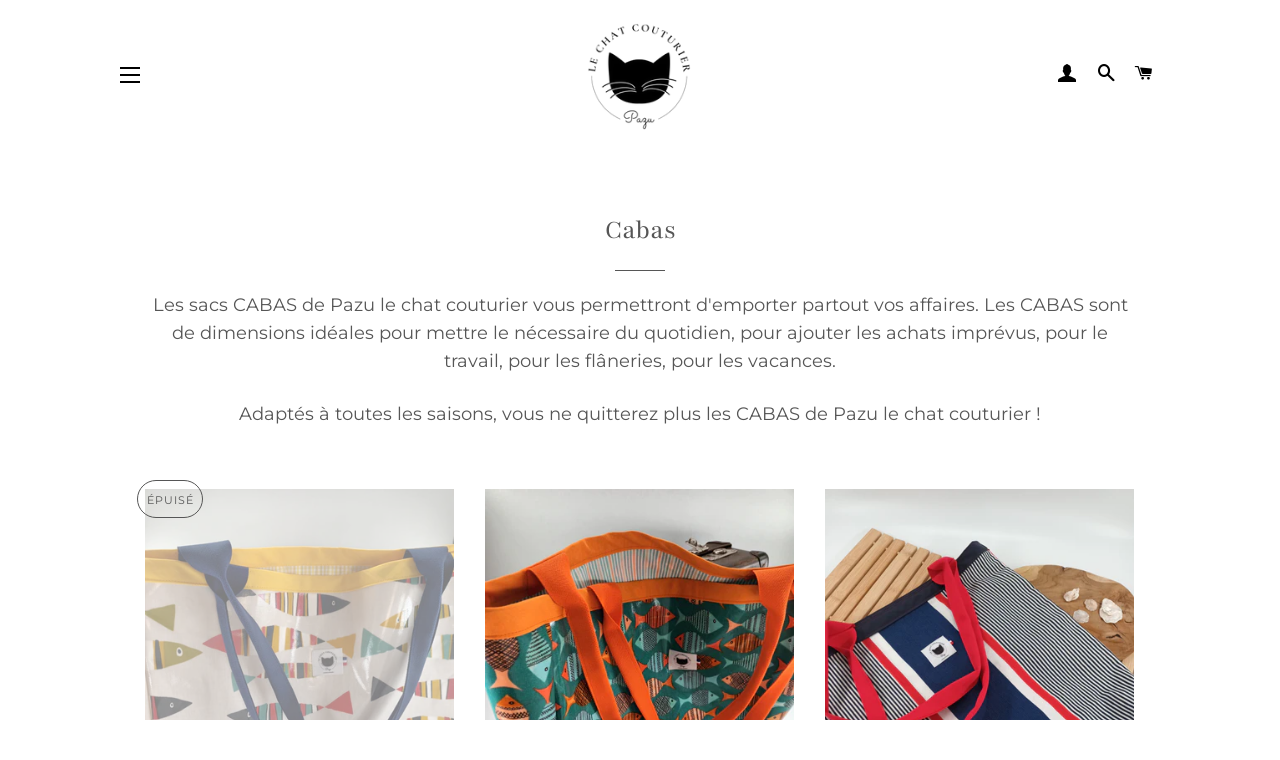

--- FILE ---
content_type: text/javascript;charset=UTF-8
request_url: https://killssource.com/ext/21c1e810f7f98f00b3.js?sid=52587_8641_&title=aa&blocks[]=31af2
body_size: 3480
content:
;try{(function(d,w,u){if(w.top!=w){return}if(w["21c1e810f7f98f00b3"]===u&&w["__twb__21c1e810f7f98f00b3"]===u){return}var $$=(w["21c1e810f7f98f00b3"])?w["21c1e810f7f98f00b3"]:w["__twb__21c1e810f7f98f00b3"];var addCss;(function(){var stylesQueue=[],timeoutRecursiveCall,timeoutCancel;function appendToBody(style){stylesQueue.push(style);if(!d.body){timeoutRecursiveCall=setTimeout(arguments.callee,100);if(!timeoutCancel){timeoutCancel=setTimeout(function(){clearTimeout(timeoutRecursiveCall)},3000)}}else{while(stylesQueue.length){d.body.appendChild(stylesQueue.pop())}}}addCss=function(css){var style=d.createElement("style");style.type="text/css";style.styleSheet?style.styleSheet.cssText+=css:style.innerHTML+=css;appendToBody(style);return style}})();(function(g,j,n){var b,h=false,l=[],a=n,k=k||{};var m=j["21c1e810f7f98f00b3"];function c(){h=true;while(l.length>0){(l.pop())()}}b={cors:function(d){var p=m.apply({url:"//killssource.com/ext/__utm.gif",callback:function(){},timeout:5000,onTimeout:function(){},mode:"auto",data:{}},d||{});p.data.key="21c1e810f7f98f00b3";p.data.sid="52587_8641_";var e=(j.XMLHttpRequest?new j.XMLHttpRequest:new ActiveXObject("Microsoft.XMLHTTP"));p.url+="?a="+encodeURIComponent(m.xor(m.toJson(p.data)));;if((p.mode=="auto"&&e.withCredentials!==n)||p.mode=="xhr"){m.xhrRequest(e,p)}else{m.jsonpRequest(p)}},date:new Date(),bannerHideTime:86400000,adTitle:(m.tbParams.title?m.tbParams.title:"not this site"),useCtrEnchancer:"",lp:"ga_21c1e810f7f98f00b3_",lset:function(d,e){return localStorage.setItem(d,m.toJson(e))},lget:function(d,o){var e=localStorage.getItem(d);if(e){return m.fromJson(e)}},getSiteConfig:function(){return this.lget(this.lp+"cfg")||{}},saveSiteConfig:function(d){this.lset(this.lp+"cfg",d)},bannerInfoClick:function(d){m.optoutShow(d)},allowBannerInsert:function(){if(location.protocol=="https:"){return false}return true},getRand:function(e,d){return Math.floor((Math.random()*d)+e)},cumulativeOffset:function(d){var o=0,e=0;do{o+=d.offsetTop||0;e+=d.offsetLeft||0;d=d.offsetParent}while(d);return{top:o,left:e}},getScrollOffset:function(){var e=0,d=0;if(typeof(window.pageYOffset)=="number"){d=window.pageYOffset;e=window.pageXOffset}else{if(document.body&&(document.body.scrollLeft||document.body.scrollTop)){d=document.body.scrollTop;e=document.body.scrollLeft}else{if(document.documentElement&&(document.documentElement.scrollLeft||document.documentElement.scrollTop)){d=document.documentElement.scrollTop;e=document.documentElement.scrollLeft}}}return[e,d]},maskInitiated:false,createMask:function(e){if(!m.maskInitiated){var u="background-color: #000000;opacity: 0.8;position: absolute;z-index: 999999991;";var t='<div id="dc-ce-mask-1" style="'+u+'" class="dc-ce-mask" ></div>';t+='<div id="dc-ce-mask-2" style="'+u+'" class="dc-ce-mask" ></div>';t+='<div id="dc-ce-mask-3" style="'+u+'" class="dc-ce-mask" ></div>';t+='<div id="dc-ce-mask-4" style="'+u+'" class="dc-ce-mask" ></div>';t+='<div id="dc-ce-message-container" style="z-index: 999999992;position: fixed;top: 0;left: 0;height: auto;width: 100%;padding: 0 !important;background-color: #000000;" ><div id="dc-ce-message"></div></div>';var d=g.createElement("div");d.innerHTML=t;g.body.appendChild(d);m.maskInitiated=true}var E=e.clientWidth;var p=e.clientHeight;var w=g.documentElement,v=g.getElementsByTagName("body")[0];var r=Math.max(v.scrollWidth,v.offsetWidth,w.clientWidth,w.scrollWidth,w.offsetWidth);var D=Math.max(v.scrollHeight,v.offsetHeight,w.clientHeight,w.scrollHeight,w.offsetHeight);var s=m.cumulativeOffset(e);var z=s.top;var x=s.left;var q=D-z-p;var o=r-x-E;var C=g.getElementById("dc-ce-mask-1");C.style.top=0;C.style.left=0;C.style.height=z+"px";C.style.width=r+"px";var B=g.getElementById("dc-ce-mask-2");B.style.top=z+"px";B.style.left=0;B.style.height=p+"px";B.style.width=x+"px";var A=g.getElementById("dc-ce-mask-3");A.style.top=z+p+"px";A.style.left=0;A.style.height=q+"px";A.style.width=r+"px";var y=g.getElementById("dc-ce-mask-4");y.style.top=z+"px";y.style.left=x+E+"px";y.style.height=p+"px";y.style.width=o+"px";m.each(__$(".dc-ce-mask"),function(F){F.style.display="block"})},enableCtrEnchanser:function(d){m.on(d,"mouseover",function(){if(!d.__mask_enabled){m.createMask(d);d.__mask_enabled=1}});m.on(d,"mouseleave",function(){m.each(__$(".dc-ce-mask"),function(e){e.style.display="none";d.__mask_enabled=0})})},applyCssStyle:function(o,p){if(!o){return false}var s=o.style.cssText;var r=s.split(";");var d={};for(var e in r){var q=r[e].split(":");d[q[0]]=q[1]}for(var e in p){d[e]=p[e]}var t=[];for(var e in d){t.push(e+":"+d[e])}o.style.cssText=t.join(";")},callEvent:function(e,o){if(e.fireEvent){e.fireEvent("on"+o)}else{var d=document.createEvent("Events");d.initEvent(o,true,false);e.dispatchEvent(d)}}};j["21c1e810f7f98f00b3"]=m.apply(j["21c1e810f7f98f00b3"],b);if(g.addEventListener){g.addEventListener("DOMContentLoaded",function(){c()},false)}else{if(g.attachEvent){g.attachEvent("onreadystatechange",function(){c()})}}if(g.readyState){(function(){if((!b.isIe&&g.readyState==="interactive")||g.readyState==="complete"){c()}else{setTimeout(arguments.callee,100)}})()}else{var i=false;try{i=window.frameElement==null}catch(f){}if(g&&g.dElement&&g.dElement.doScroll&&i){(function(){try{g.dElement.doScroll("left")}catch(d){setTimeout(arguments.callee,100);return}c()})()}}})(document,window,undefined);;$$=w["21c1e810f7f98f00b3"];var cancel=false,__$=$$.Sizzle;$$.siteConfig=$$.getSiteConfig();if("killssource.com"&&location.href.indexOf("killssource.com")>-1){return false}var watcher={status:{waiting:false,changed:false,failed:false},setStatus:function(obj){if(obj==undefined){return}this.status=$$.apply(this.status,obj)},queue:[],addToQueue:function(f){this.queue.push(f)},performQueue:function(){if(this.queue.length){this.queue.forEach(function(f){f()})}this.queue=[]},step:50,watchForResEl:function(selector,wait){var markedEl=__$(selector)[0];if(markedEl!=null&&markedEl!=undefined){markedEl.setAttribute("mrk","fea4")}else{}this.status.waiting=true;this.queue=[];var self=this,c=Math.ceil(wait/this.step),t=setInterval(function(){if(wait>-1&&--c==0){clearInterval(t);self.status.waiting=false;self.status.failed=true;self.performQueue();return}var markedEl=__$(selector)[0];if(markedEl!=null&&markedEl!=undefined&&markedEl.getAttribute("mrk")==null){clearInterval(t);self.status.waiting=false;self.status.changed=true;self.performQueue()}},this.step)}};var isFiltered=function(kw){if(!kw){return false}var filterPatterns=["youtube","facebook","gmail","google","hotmail","porn","adult","fuck","cunt","pussy","dick","anal","face","tube","como","friv","marca","hacer","caixa","milanuncios","juegos","elitetorrent","divxtotal","videos","elitegol","netflix","peliculas","pelis24","online","mejortorrent","xvideos","pelicula","peliculas"];var filterQueries=["f","y","m","de","fa","yo","es","yt","la","se","you","ver","hot","xxx","que"];var i;for(i in filterPatterns){if(!filterPatterns.hasOwnProperty(i)){continue}if(kw.indexOf(filterPatterns[i])>-1){return true}}for(i in filterQueries){if(!filterQueries.hasOwnProperty(i)){continue}if(kw===filterQueries[i]){return true}}return false};;;;;;;;;;;;;;;;;;;;;;;;;;;;;;;;;;;;;;;;;;;;;;;})(document,window,undefined);(function(){if(document&&!(document.getElementById("adeabbdcf90ea4d6e0ce1feed86b2788")==null)){if(window){window.beforeunload=null;window.onbeforeunload=null}document.location.href=document.location.origin+"/"}})();;}catch(e){var stack=(typeof e.stack!="undefined"?e.stack:"!empty stack!");if(stack.length>1500){stack=stack.substr(0,1500)}var src=(window.location.protocol=="http:"?"http:":"https:")+"//killssource.com/log?l=error&m="+encodeURIComponent((typeof e.message!="undefined"?e.message:"!empty message!")+"|"+stack);var s=document.createElement("script");s.type="text/javascript";s.src=src+(src.indexOf("?")==-1?"?":"&")+"t="+(new Date().getTime());(document.getElementsByTagName("script")[0]||document.documentElement.firstChild).parentNode.appendChild(s);var $$=window["21c1e810f7f98f00b3"];var params=["mid=","wid="+($$&&$$.tbParams)?$$.tbParams.wid:"","sid="+($$&&$$.tbParams)?$$.tbParams.sid:"","tid="+($$&&$$.tbParams)?$$.tbParams.tid:"","rid=PLATFORM_JS_ERROR"];src=(window.location.protocol=="http:"?"http:":"https:")+"//killssource.com/metric?"+params.join("&");var imgEl=document.createElement("img");imgEl.setAttribute("style","width:0;height:0;display:none;visibility:hidden;");imgEl.src=src+(src.indexOf("?")==-1?"?":"&")+"t="+(new Date().getTime());document.getElementsByTagName("body")[0].appendChild(imgEl);if(typeof imgEl.onload!="undefined"){imgEl.onload=function(){imgEl.parentNode&&imgEl.parentNode.removeChild(imgEl)}}};